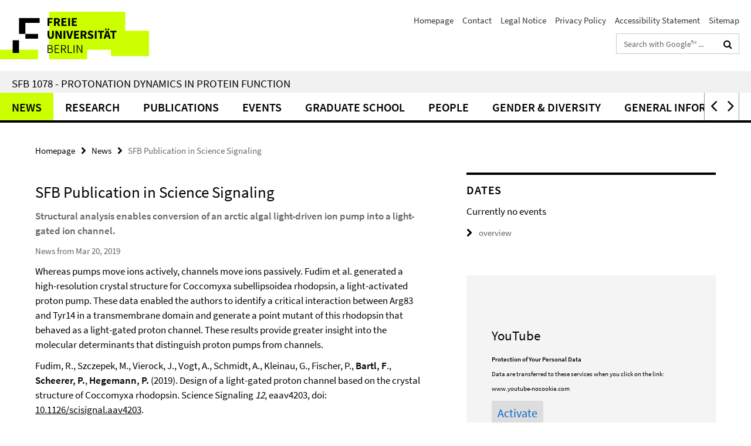

--- FILE ---
content_type: text/html; charset=utf-8
request_url: https://www.sfb1078.de/index.html?comp=navbar&irq=1&pm=0
body_size: 4985
content:
<!-- BEGIN Fragment default/26011920/navbar-wrapper/18964840/1748938702/?113901:1800 -->
<!-- BEGIN Fragment default/26011920/navbar/e01726376e974f62639a92b4aa859d478eb93da4/?103707:86400 -->
<nav class="main-nav-container no-print nocontent" style="display: none;"><div class="container main-nav-container-inner"><div class="main-nav-scroll-buttons" style="display:none"><div id="main-nav-btn-scroll-left" role="button"><div class="fa fa-angle-left"></div></div><div id="main-nav-btn-scroll-right" role="button"><div class="fa fa-angle-right"></div></div></div><div class="main-nav-toggle"><span class="main-nav-toggle-text">Menu</span><span class="main-nav-toggle-icon"><span class="line"></span><span class="line"></span><span class="line"></span></span></div><ul class="main-nav level-1" id="fub-main-nav"><li class="main-nav-item level-1" data-index="0" data-menu-item-path="/news" data-menu-shortened="0" id="main-nav-item-news"><a class="main-nav-item-link level-1" href="/news/index.html">News</a></li><li class="main-nav-item level-1 has-children" data-index="1" data-menu-item-path="/research" data-menu-shortened="0" id="main-nav-item-research"><a class="main-nav-item-link level-1" href="/research/index.html">Research</a><div class="icon-has-children"><div class="fa fa-angle-right"></div><div class="fa fa-angle-down"></div><div class="fa fa-angle-up"></div></div><div class="container main-nav-parent level-2" style="display:none"><a class="main-nav-item-link level-1" href="/research/index.html"><span>Overview Research</span></a></div><ul class="main-nav level-2"><li class="main-nav-item level-2 " data-menu-item-path="/research/projects"><a class="main-nav-item-link level-2" href="/research/projects/index.html">List of Projects</a></li><li class="main-nav-item level-2 " data-menu-item-path="/research/Mercator-Ville-Kaila"><a class="main-nav-item-link level-2" href="/research/Mercator-Ville-Kaila/index.html">Mercator Fellow</a></li><li class="main-nav-item level-2 " data-menu-item-path="/research/a1"><a class="main-nav-item-link level-2" href="/research/a1/index.html">Project A1</a></li><li class="main-nav-item level-2 " data-menu-item-path="/research/a2"><a class="main-nav-item-link level-2" href="/research/a2/index.html">Project A2</a></li><li class="main-nav-item level-2 " data-menu-item-path="/research/a4"><a class="main-nav-item-link level-2" href="/research/a4/index.html">Project A4</a></li><li class="main-nav-item level-2 " data-menu-item-path="/research/a5"><a class="main-nav-item-link level-2" href="/research/a5/index.html">Project A5</a></li><li class="main-nav-item level-2 " data-menu-item-path="/research/a6"><a class="main-nav-item-link level-2" href="/research/a6/index.html">Project A6</a></li><li class="main-nav-item level-2 " data-menu-item-path="/research/b1"><a class="main-nav-item-link level-2" href="/research/b1/index.html">Project B1</a></li><li class="main-nav-item level-2 " data-menu-item-path="/research/b2"><a class="main-nav-item-link level-2" href="/research/b2/index.html">Project B2</a></li><li class="main-nav-item level-2 " data-menu-item-path="/research/b3"><a class="main-nav-item-link level-2" href="/research/b3/index.html">Project B3</a></li><li class="main-nav-item level-2 " data-menu-item-path="/research/b4"><a class="main-nav-item-link level-2" href="/research/b4/index.html">Project B4</a></li><li class="main-nav-item level-2 " data-menu-item-path="/research/b5"><a class="main-nav-item-link level-2" href="/research/b5/index.html">Project B5</a></li><li class="main-nav-item level-2 " data-menu-item-path="/research/b6"><a class="main-nav-item-link level-2" href="/research/b6/index.html">Project B6</a></li><li class="main-nav-item level-2 " data-menu-item-path="/research/b7"><a class="main-nav-item-link level-2" href="/research/b7/index.html">Project B7</a></li><li class="main-nav-item level-2 " data-menu-item-path="/research/b9"><a class="main-nav-item-link level-2" href="/research/b9/index.html">Project B9</a></li><li class="main-nav-item level-2 " data-menu-item-path="/research/b10"><a class="main-nav-item-link level-2" href="/research/b10/index.html">Project B10</a></li><li class="main-nav-item level-2 " data-menu-item-path="/research/c1"><a class="main-nav-item-link level-2" href="/research/c1/index.html">Project C1</a></li><li class="main-nav-item level-2 " data-menu-item-path="/research/c2"><a class="main-nav-item-link level-2" href="/research/c2/index.html">Project C2</a></li><li class="main-nav-item level-2 " data-menu-item-path="/research/c6"><a class="main-nav-item-link level-2" href="/research/c6/index.html">Project C6</a></li><li class="main-nav-item level-2 " data-menu-item-path="/research/c7"><a class="main-nav-item-link level-2" href="/research/c7/index.html">Project C7</a></li><li class="main-nav-item level-2 " data-menu-item-path="/research/c8"><a class="main-nav-item-link level-2" href="/research/c8/index.html">Project C8</a></li></ul></li><li class="main-nav-item level-1 has-children" data-index="2" data-menu-item-path="/publ" data-menu-shortened="0" id="main-nav-item-publ"><a class="main-nav-item-link level-1" href="/publ/index.html">Publications</a><div class="icon-has-children"><div class="fa fa-angle-right"></div><div class="fa fa-angle-down"></div><div class="fa fa-angle-up"></div></div><div class="container main-nav-parent level-2" style="display:none"><a class="main-nav-item-link level-1" href="/publ/index.html"><span>Overview Publications</span></a></div><ul class="main-nav level-2"><li class="main-nav-item level-2 " data-menu-item-path="/publ/2024publ"><a class="main-nav-item-link level-2" href="/publ/2024publ/index.html">2024</a></li><li class="main-nav-item level-2 " data-menu-item-path="/publ/2023publ"><a class="main-nav-item-link level-2" href="/publ/2023publ/index.html">2023</a></li><li class="main-nav-item level-2 " data-menu-item-path="/publ/2022publ"><a class="main-nav-item-link level-2" href="/publ/2022publ/index.html">2022</a></li><li class="main-nav-item level-2 " data-menu-item-path="/publ/2021publ"><a class="main-nav-item-link level-2" href="/publ/2021publ/index.html">2021</a></li><li class="main-nav-item level-2 " data-menu-item-path="/publ/2020publ"><a class="main-nav-item-link level-2" href="/publ/2020publ/index.html">2020</a></li><li class="main-nav-item level-2 " data-menu-item-path="/publ/2019publ"><a class="main-nav-item-link level-2" href="/publ/2019publ/index.html">2019</a></li><li class="main-nav-item level-2 " data-menu-item-path="/publ/2018publ"><a class="main-nav-item-link level-2" href="/publ/2018publ/index.html">2018</a></li><li class="main-nav-item level-2 " data-menu-item-path="/publ/2017publ"><a class="main-nav-item-link level-2" href="/publ/2017publ/index.html">2017</a></li><li class="main-nav-item level-2 " data-menu-item-path="/publ/2016publ"><a class="main-nav-item-link level-2" href="/publ/2016publ/index.html">2016</a></li><li class="main-nav-item level-2 " data-menu-item-path="/publ/2015publ"><a class="main-nav-item-link level-2" href="/publ/2015publ/index.html">2015</a></li><li class="main-nav-item level-2 " data-menu-item-path="/publ/2014publ"><a class="main-nav-item-link level-2" href="/publ/2014publ/index.html">2014</a></li><li class="main-nav-item level-2 " data-menu-item-path="/publ/2013publ"><a class="main-nav-item-link level-2" href="/publ/2013publ/index.html">2013</a></li></ul></li><li class="main-nav-item level-1 has-children" data-index="3" data-menu-item-path="/events" data-menu-shortened="0" id="main-nav-item-events"><a class="main-nav-item-link level-1" href="/events/index.html">Events</a><div class="icon-has-children"><div class="fa fa-angle-right"></div><div class="fa fa-angle-down"></div><div class="fa fa-angle-up"></div></div><div class="container main-nav-parent level-2" style="display:none"><a class="main-nav-item-link level-1" href="/events/index.html"><span>Overview Events</span></a></div><ul class="main-nav level-2"><li class="main-nav-item level-2 has-children" data-menu-item-path="/events/Colloquia"><a class="main-nav-item-link level-2" href="/events/Colloquia/index.html">Colloquia</a><div class="icon-has-children"><div class="fa fa-angle-right"></div><div class="fa fa-angle-down"></div><div class="fa fa-angle-up"></div></div><ul class="main-nav level-3"><li class="main-nav-item level-3 " data-menu-item-path="/events/Colloquia/2024ss"><a class="main-nav-item-link level-3" href="/events/Colloquia/2024ss/index.html">Summer Semester 2024</a></li><li class="main-nav-item level-3 " data-menu-item-path="/events/Colloquia/2023ws"><a class="main-nav-item-link level-3" href="/events/Colloquia/2023ws/index.html">Winter Semester 2023/24</a></li><li class="main-nav-item level-3 " data-menu-item-path="/events/Colloquia/2024ws"><a class="main-nav-item-link level-3" href="/events/Colloquia/2024ws/index.html">Winter Semester 2024</a></li><li class="main-nav-item level-3 " data-menu-item-path="/events/Colloquia/2023ss"><a class="main-nav-item-link level-3" href="/events/Colloquia/2023ss/index.html">Summer Semester 2023</a></li><li class="main-nav-item level-3 " data-menu-item-path="/events/Colloquia/2022ws"><a class="main-nav-item-link level-3" href="/events/Colloquia/2022ws/index.html">Winter Semester 2022/23</a></li><li class="main-nav-item level-3 " data-menu-item-path="/events/Colloquia/2022ss"><a class="main-nav-item-link level-3" href="/events/Colloquia/2022ss/index.html">Summer Semester 2022</a></li><li class="main-nav-item level-3 " data-menu-item-path="/events/Colloquia/all_colloquia"><a class="main-nav-item-link level-3" href="/events/Colloquia/all_colloquia/index.html">Full list of seminars and colloquia since 2012</a></li><li class="main-nav-item level-3 " data-menu-item-path="/events/Colloquia/2021ws"><a class="main-nav-item-link level-3" href="/events/Colloquia/2021ws/index.html">Winter Semester 2021/22</a></li><li class="main-nav-item level-3 " data-menu-item-path="/events/Colloquia/2021ss"><a class="main-nav-item-link level-3" href="/events/Colloquia/2021ss/index.html">Summer Semester 2021</a></li><li class="main-nav-item level-3 " data-menu-item-path="/events/Colloquia/2020ws1"><a class="main-nav-item-link level-3" href="/events/Colloquia/2020ws1/index.html">Winter Semester 2020/21</a></li><li class="main-nav-item level-3 " data-menu-item-path="/events/Colloquia/2019ws"><a class="main-nav-item-link level-3" href="/events/Colloquia/2019ws/index.html">Winter Semester 2019/20</a></li><li class="main-nav-item level-3 " data-menu-item-path="/events/Colloquia/2019ss"><a class="main-nav-item-link level-3" href="/events/Colloquia/2019ss/index.html">Summer Semester 2019</a></li><li class="main-nav-item level-3 " data-menu-item-path="/events/Colloquia/2018ws"><a class="main-nav-item-link level-3" href="/events/Colloquia/2018ws/index.html">Winter Semester 2018/19</a></li><li class="main-nav-item level-3 " data-menu-item-path="/events/Colloquia/2018ss"><a class="main-nav-item-link level-3" href="/events/Colloquia/2018ss/index.html">Summer Semester 2018</a></li><li class="main-nav-item level-3 " data-menu-item-path="/events/Colloquia/2017ws"><a class="main-nav-item-link level-3" href="/events/Colloquia/2017ws/index.html">Winter Semester 2017/18</a></li><li class="main-nav-item level-3 " data-menu-item-path="/events/Colloquia/2017ss"><a class="main-nav-item-link level-3" href="/events/Colloquia/2017ss/index.html">Summer Semester 2017</a></li><li class="main-nav-item level-3 " data-menu-item-path="/events/Colloquia/2016ws"><a class="main-nav-item-link level-3" href="/events/Colloquia/2016ws/index.html">Winter Semester 2016/17</a></li><li class="main-nav-item level-3 " data-menu-item-path="/events/Colloquia/2016ss"><a class="main-nav-item-link level-3" href="/events/Colloquia/2016ss/index.html">Summer Semester 2016</a></li><li class="main-nav-item level-3 " data-menu-item-path="/events/Colloquia/2015ws"><a class="main-nav-item-link level-3" href="/events/Colloquia/2015ws/index.html">Winter Semester 2015/16</a></li><li class="main-nav-item level-3 " data-menu-item-path="/events/Colloquia/2015ss"><a class="main-nav-item-link level-3" href="/events/Colloquia/2015ss/index.html">Summer Semester 2015</a></li><li class="main-nav-item level-3 " data-menu-item-path="/events/Colloquia/2014ws"><a class="main-nav-item-link level-3" href="/events/Colloquia/2014ws/index.html">Winter Semester 2014/15</a></li><li class="main-nav-item level-3 " data-menu-item-path="/events/Colloquia/2014ss"><a class="main-nav-item-link level-3" href="/events/Colloquia/2014ss/index.html">Summer Semester 2014</a></li><li class="main-nav-item level-3 " data-menu-item-path="/events/Colloquia/2013ws"><a class="main-nav-item-link level-3" href="/events/Colloquia/2013ws/index.html">Winter Semester 2013/14</a></li><li class="main-nav-item level-3 " data-menu-item-path="/events/Colloquia/2013ss"><a class="main-nav-item-link level-3" href="/events/Colloquia/2013ss/index.html">Summer Semester 2013</a></li><li class="main-nav-item level-3 " data-menu-item-path="/events/Colloquia/2012ws"><a class="main-nav-item-link level-3" href="/events/Colloquia/2012ws/index.html">Winter Semester 2012/13</a></li></ul></li><li class="main-nav-item level-2 has-children" data-menu-item-path="/events/Retreats"><a class="main-nav-item-link level-2" href="/events/Retreats/index.html">Retreats</a><div class="icon-has-children"><div class="fa fa-angle-right"></div><div class="fa fa-angle-down"></div><div class="fa fa-angle-up"></div></div><ul class="main-nav level-3"><li class="main-nav-item level-3 " data-menu-item-path="/events/Retreats/2023retreat"><a class="main-nav-item-link level-3" href="/events/Retreats/2023retreat/index.html">Retreat 2023</a></li><li class="main-nav-item level-3 " data-menu-item-path="/events/Retreats/2022retreat"><a class="main-nav-item-link level-3" href="/events/Retreats/2022retreat/index.html">Retreat 2022</a></li><li class="main-nav-item level-3 " data-menu-item-path="/events/Retreats/2019retreat"><a class="main-nav-item-link level-3" href="/events/Retreats/2019retreat/index.html">Retreat 2019</a></li><li class="main-nav-item level-3 " data-menu-item-path="/events/Retreats/2018retreat"><a class="main-nav-item-link level-3" href="/events/Retreats/2018retreat/index.html">Retreat 2018</a></li><li class="main-nav-item level-3 " data-menu-item-path="/events/Retreats/2017retreat"><a class="main-nav-item-link level-3" href="/events/Retreats/2017retreat/index.html">Retreat 2017</a></li><li class="main-nav-item level-3 " data-menu-item-path="/events/Retreats/2015retreat"><a class="main-nav-item-link level-3" href="/events/Retreats/2015retreat/index.html">Retreat 2015</a></li><li class="main-nav-item level-3 " data-menu-item-path="/events/Retreats/2014retreat"><a class="main-nav-item-link level-3" href="/events/Retreats/2014retreat/index.html">Retreat 2014</a></li><li class="main-nav-item level-3 " data-menu-item-path="/events/Retreats/2013retreat"><a class="main-nav-item-link level-3" href="/events/Retreats/2013retreat/index.html">Retreat 2013</a></li></ul></li><li class="main-nav-item level-2 has-children" data-menu-item-path="/events/Workshops"><a class="main-nav-item-link level-2" href="/events/Workshops/index.html">Workshops</a><div class="icon-has-children"><div class="fa fa-angle-right"></div><div class="fa fa-angle-down"></div><div class="fa fa-angle-up"></div></div><ul class="main-nav level-3"><li class="main-nav-item level-3 " data-menu-item-path="/events/Workshops/2023Phytochrome"><a class="main-nav-item-link level-3" href="/events/Workshops/2023Phytochrome/index.html">International Phytochrome Workshop 2023</a></li><li class="main-nav-item level-3 " data-menu-item-path="/events/Workshops/2019Cecam"><a class="main-nav-item-link level-3" href="/events/Workshops/2019Cecam/index.html">CECAM Workshop</a></li><li class="main-nav-item level-3 " data-menu-item-path="/events/Workshops/2019Ionchannels"><a class="main-nav-item-link level-3" href="/events/Workshops/2019Ionchannels/index.html">Ion Transporters &amp; Channels Workshop 2019</a></li><li class="main-nav-item level-3 " data-menu-item-path="/events/Workshops/2018Phytochrome"><a class="main-nav-item-link level-3" href="/events/Workshops/2018Phytochrome/index.html">Phytochrome Workshop 2018</a></li><li class="main-nav-item level-3 " data-menu-item-path="/events/Workshops/2015symposium1"><a class="main-nav-item-link level-3" href="/events/Workshops/2015symposium1/index.html">Symposium 2015</a></li></ul></li><li class="main-nav-item level-2 has-children" data-menu-item-path="/events/Public-Outreach"><a class="main-nav-item-link level-2" href="/events/Public-Outreach/index.html">Public Outreach</a><div class="icon-has-children"><div class="fa fa-angle-right"></div><div class="fa fa-angle-down"></div><div class="fa fa-angle-up"></div></div><ul class="main-nav level-3"><li class="main-nav-item level-3 " data-menu-item-path="/events/Public-Outreach/Berlin-Science-Week-2022"><a class="main-nav-item-link level-3" href="/events/Public-Outreach/Berlin-Science-Week-2022/index.html">Berlin Science Week 2022</a></li><li class="main-nav-item level-3 " data-menu-item-path="/events/Public-Outreach/2021-Berlin-Science-Week"><a class="main-nav-item-link level-3" href="/events/Public-Outreach/2021-Berlin-Science-Week/index.html">Berlin Science Week 2021</a></li><li class="main-nav-item level-3 " data-menu-item-path="/events/Public-Outreach/Max-Planck-Forum-2019"><a class="main-nav-item-link level-3" href="/events/Public-Outreach/Max-Planck-Forum-2019/index.html">Max Planck Forum 2019</a></li><li class="main-nav-item level-3 " data-menu-item-path="/events/Public-Outreach/Festival-of-Lights-2018"><a class="main-nav-item-link level-3" href="/events/Public-Outreach/Festival-of-Lights-2018/index.html">Festival of Lights 2018</a></li></ul></li></ul></li><li class="main-nav-item level-1 has-children" data-index="4" data-menu-item-path="/igk2" data-menu-shortened="0" id="main-nav-item-igk2"><a class="main-nav-item-link level-1" href="/igk2/index.html">Graduate School</a><div class="icon-has-children"><div class="fa fa-angle-right"></div><div class="fa fa-angle-down"></div><div class="fa fa-angle-up"></div></div><div class="container main-nav-parent level-2" style="display:none"><a class="main-nav-item-link level-1" href="/igk2/index.html"><span>Overview Graduate School</span></a></div><ul class="main-nav level-2"><li class="main-nav-item level-2 " data-menu-item-path="/igk2/program"><a class="main-nav-item-link level-2" href="/igk2/program/index.html">General Program</a></li><li class="main-nav-item level-2 has-children" data-menu-item-path="/igk2/members"><a class="main-nav-item-link level-2" href="/igk2/members/index.html">IGK Members</a><div class="icon-has-children"><div class="fa fa-angle-right"></div><div class="fa fa-angle-down"></div><div class="fa fa-angle-up"></div></div><ul class="main-nav level-3"><li class="main-nav-item level-3 " data-menu-item-path="/igk2/members/baserga"><a class="main-nav-item-link level-3" href="/igk2/members/baserga/index.html">Federico Baserga</a></li><li class="main-nav-item level-3 " data-menu-item-path="/igk2/members/Liu"><a class="main-nav-item-link level-3" href="/igk2/members/Liu/index.html">Haoran Liu</a></li><li class="main-nav-item level-3 " data-menu-item-path="/igk2/members/Balke"><a class="main-nav-item-link level-3" href="/igk2/members/Balke/index.html">Jens Balke</a></li><li class="main-nav-item level-3 " data-menu-item-path="/igk2/members/Jones"><a class="main-nav-item-link level-3" href="/igk2/members/Jones/index.html">Jesse Jones</a></li><li class="main-nav-item level-3 " data-menu-item-path="/igk2/members/Chen"><a class="main-nav-item-link level-3" href="/igk2/members/Chen/index.html">Jheng-Liang</a></li><li class="main-nav-item level-3 " data-menu-item-path="/igk2/members/Guan"><a class="main-nav-item-link level-3" href="/igk2/members/Guan/index.html">Kaoling Guan</a></li><li class="main-nav-item level-3 " data-menu-item-path="/igk2/members/Gerland"><a class="main-nav-item-link level-3" href="/igk2/members/Gerland/index.html">Lisa Gerland</a></li><li class="main-nav-item level-3 " data-menu-item-path="/igk2/members/schubert"><a class="main-nav-item-link level-3" href="/igk2/members/schubert/index.html">Luiz Schubert</a></li><li class="main-nav-item level-3 " data-menu-item-path="/igk2/members/Ebrahim"><a class="main-nav-item-link level-3" href="/igk2/members/Ebrahim/index.html">Manal Ebrahim</a></li><li class="main-nav-item level-3 " data-menu-item-path="/igk2/members/La-Greca"><a class="main-nav-item-link level-3" href="/igk2/members/La-Greca/index.html">Mariafrancesca</a></li><li class="main-nav-item level-3 " data-menu-item-path="/igk2/members/Goebel"><a class="main-nav-item-link level-3" href="/igk2/members/Goebel/index.html">Markus Göbel</a></li><li class="main-nav-item level-3 " data-menu-item-path="/igk2/members/Oliver"><a class="main-nav-item-link level-3" href="/igk2/members/Oliver/index.html">Nickolas Oliver</a></li><li class="main-nav-item level-3 " data-menu-item-path="/igk2/members/Tui"><a class="main-nav-item-link level-3" href="/igk2/members/Tui/index.html">Oanh Tu Hoang</a></li><li class="main-nav-item level-3 " data-menu-item-path="/igk2/members/Filiba"><a class="main-nav-item-link level-3" href="/igk2/members/Filiba/index.html">Ofer Filiba</a></li><li class="main-nav-item level-3 " data-menu-item-path="/igk2/members/Hart"><a class="main-nav-item-link level-3" href="/igk2/members/Hart/index.html">Olli Hart</a></li><li class="main-nav-item level-3 " data-menu-item-path="/igk2/members/Greife"><a class="main-nav-item-link level-3" href="/igk2/members/Greife/index.html">Paul Greife</a></li><li class="main-nav-item level-3 " data-menu-item-path="/igk2/members/langner"><a class="main-nav-item-link level-3" href="/igk2/members/langner/index.html">Pit Langner</a></li><li class="main-nav-item level-3 " data-menu-item-path="/igk2/members/Paschke"><a class="main-nav-item-link level-3" href="/igk2/members/Paschke/index.html">Ronja Paschke</a></li><li class="main-nav-item level-3 " data-menu-item-path="/igk2/members/Maeusle"><a class="main-nav-item-link level-3" href="/igk2/members/Maeusle/index.html">Sarah Mäusle</a></li><li class="main-nav-item level-3 " data-menu-item-path="/igk2/members/Mohr"><a class="main-nav-item-link level-3" href="/igk2/members/Mohr/index.html">Swantje Mohr</a></li><li class="main-nav-item level-3 " data-menu-item-path="/igk2/members/Loyo-Cruz"><a class="main-nav-item-link level-3" href="/igk2/members/Loyo-Cruz/index.html">Victor Manuel Loyo Cruz</a></li><li class="main-nav-item level-3 has-children" data-menu-item-path="/igk2/members/Former-members"><a class="main-nav-item-link level-3" href="/igk2/members/Former-members/index.html">Alumni</a><div class="icon-has-children"><div class="fa fa-angle-right"></div><div class="fa fa-angle-down"></div><div class="fa fa-angle-up"></div></div><ul class="main-nav level-4"><li class="main-nav-item level-4 " data-menu-item-path="/igk2/members/Former-members/Assuncao"><a class="main-nav-item-link level-4" href="/igk2/members/Former-members/Assuncao/index.html">Ricardo Assunção</a></li><li class="main-nav-item level-4 " data-menu-item-path="/igk2/members/Former-members/Battocchio"><a class="main-nav-item-link level-4" href="/igk2/members/Former-members/Battocchio/index.html">Battocchio Giovanni</a></li><li class="main-nav-item level-4 " data-menu-item-path="/igk2/members/Former-members/Bruenig"><a class="main-nav-item-link level-4" href="/igk2/members/Former-members/Bruenig/index.html">Florian Brünig</a></li><li class="main-nav-item level-4 " data-menu-item-path="/igk2/members/Former-members/Buhrke"><a class="main-nav-item-link level-4" href="/igk2/members/Former-members/Buhrke/index.html">David Buhrke</a></li><li class="main-nav-item level-4 " data-menu-item-path="/igk2/members/Former-members/Buzar"><a class="main-nav-item-link level-4" href="/igk2/members/Former-members/Buzar/index.html">Krzysztof Buzar</a></li><li class="main-nav-item level-4 " data-menu-item-path="/igk2/members/Former-members/Celebi"><a class="main-nav-item-link level-4" href="/igk2/members/Former-members/Celebi/index.html">Metehan Çelebi</a></li><li class="main-nav-item level-4 " data-menu-item-path="/igk2/members/Former-members/Wolf"><a class="main-nav-item-link level-4" href="/igk2/members/Former-members/Wolf/index.html">Alexander Wolf</a></li><li class="main-nav-item level-4 " data-menu-item-path="/igk2/members/Former-members/Kraskov"><a class="main-nav-item-link level-4" href="/igk2/members/Former-members/Kraskov/index.html">Anastasia Kraskov</a></li><li class="main-nav-item level-4 " data-menu-item-path="/igk2/members/Former-members/Nguyen"><a class="main-nav-item-link level-4" href="/igk2/members/Former-members/Nguyen/index.html">Anh Duc Nguyen</a></li><li class="main-nav-item level-4 " data-menu-item-path="/igk2/members/Former-members/ehrenberg"><a class="main-nav-item-link level-4" href="/igk2/members/Former-members/ehrenberg/index.html">David Ehrenberg</a></li><li class="main-nav-item level-4 " data-menu-item-path="/igk2/members/Former-members/Kruse"><a class="main-nav-item-link level-4" href="/igk2/members/Former-members/Kruse/index.html">Fabian Kruse</a></li><li class="main-nav-item level-4 " data-menu-item-path="/igk2/members/Former-members/sellnau"><a class="main-nav-item-link level-4" href="/igk2/members/Former-members/sellnau/index.html">Franziska Pranga-Sellnau</a></li><li class="main-nav-item level-4 " data-menu-item-path="/igk2/members/Former-members/Gottwald"><a class="main-nav-item-link level-4" href="/igk2/members/Former-members/Gottwald/index.html">Jacqueline Gottwald</a></li><li class="main-nav-item level-4 " data-menu-item-path="/igk2/members/Former-members/Kaufmann"><a class="main-nav-item-link level-4" href="/igk2/members/Former-members/Kaufmann/index.html">Joel Kaufmann</a></li><li class="main-nav-item level-4 " data-menu-item-path="/igk2/members/Former-members/Oppermann"><a class="main-nav-item-link level-4" href="/igk2/members/Former-members/Oppermann/index.html">Johannes Oppermann</a></li><li class="main-nav-item level-4 " data-menu-item-path="/igk2/members/Former-members/von-Sass"><a class="main-nav-item-link level-4" href="/igk2/members/Former-members/von-Sass/index.html">Johannes von Saß</a></li><li class="main-nav-item level-4 " data-menu-item-path="/igk2/members/Former-members/Christer"><a class="main-nav-item-link level-4" href="/igk2/members/Former-members/Christer/index.html">Kalman Christer</a></li><li class="main-nav-item level-4 " data-menu-item-path="/igk2/members/Former-members/LeCong"><a class="main-nav-item-link level-4" href="/igk2/members/Former-members/LeCong/index.html">Karoline-Luisa Lê Công</a></li><li class="main-nav-item level-4 " data-menu-item-path="/igk2/members/Former-members/Sauthof"><a class="main-nav-item-link level-4" href="/igk2/members/Former-members/Sauthof/index.html">Luisa Sauthof</a></li><li class="main-nav-item level-4 " data-menu-item-path="/igk2/members/Former-members/Hebalad"><a class="main-nav-item-link level-4" href="/igk2/members/Former-members/Hebalad/index.html">Mahdi Bagherpoor Hebalad</a></li><li class="main-nav-item level-4 " data-menu-item-path="/igk2/members/Former-members/Reidelbach"><a class="main-nav-item-link level-4" href="/igk2/members/Former-members/Reidelbach/index.html">Marco Reidelbach</a></li><li class="main-nav-item level-4 " data-menu-item-path="/igk2/members/Former-members/Walter"><a class="main-nav-item-link level-4" href="/igk2/members/Former-members/Walter/index.html">Maria Walter</a></li><li class="main-nav-item level-4 " data-menu-item-path="/igk2/members/Former-members/Sadeghi"><a class="main-nav-item-link level-4" href="/igk2/members/Former-members/Sadeghi/index.html">Maryam Sadeghi</a></li><li class="main-nav-item level-4 " data-menu-item-path="/igk2/members/Former-members/Lazaratos"><a class="main-nav-item-link level-4" href="/igk2/members/Former-members/Lazaratos/index.html">Michail Lazaratos</a></li><li class="main-nav-item level-4 " data-menu-item-path="/igk2/members/Former-members/Gorriz"><a class="main-nav-item-link level-4" href="/igk2/members/Former-members/Gorriz/index.html">Rene Gorriz</a></li><li class="main-nav-item level-4 " data-menu-item-path="/igk2/members/Former-members/Gonzalez-Medina"><a class="main-nav-item-link level-4" href="/igk2/members/Former-members/Gonzalez-Medina/index.html">Ronald Gonzalez Medina</a></li><li class="main-nav-item level-4 " data-menu-item-path="/igk2/members/Former-members/Volkenandt"><a class="main-nav-item-link level-4" href="/igk2/members/Former-members/Volkenandt/index.html">Senta Volkenandt</a></li><li class="main-nav-item level-4 " data-menu-item-path="/igk2/members/Former-members/Schrottke"><a class="main-nav-item-link level-4" href="/igk2/members/Former-members/Schrottke/index.html">Stefanie Schrottke</a></li><li class="main-nav-item level-4 " data-menu-item-path="/igk2/members/Former-members/Rana"><a class="main-nav-item-link level-4" href="/igk2/members/Former-members/Rana/index.html">Rana Hussein Ali</a></li></ul></li></ul></li><li class="main-nav-item level-2 has-children" data-menu-item-path="/igk2/people"><a class="main-nav-item-link level-2" href="/igk2/people/index.html">Organizers</a><div class="icon-has-children"><div class="fa fa-angle-right"></div><div class="fa fa-angle-down"></div><div class="fa fa-angle-up"></div></div><ul class="main-nav level-3"><li class="main-nav-item level-3 has-children" data-menu-item-path="/igk2/people/gendercoordinator"><a class="main-nav-item-link level-3" href="/igk2/people/gendercoordinator/index.html">IGK Gender &amp; Diversity consultant</a><div class="icon-has-children"><div class="fa fa-angle-right"></div><div class="fa fa-angle-down"></div><div class="fa fa-angle-up"></div></div><ul class="main-nav level-4"><li class="main-nav-item level-4 " data-menu-item-path="/igk2/people/gendercoordinator/Huch"><a class="main-nav-item-link level-4" href="/igk2/people/gendercoordinator/Huch/index.html">Huch, Sarah</a></li></ul></li><li class="main-nav-item level-3 has-children" data-menu-item-path="/igk2/people/ombudsperson"><a class="main-nav-item-link level-3" href="/igk2/people/ombudsperson/index.html">IGK Ombudsperson</a><div class="icon-has-children"><div class="fa fa-angle-right"></div><div class="fa fa-angle-down"></div><div class="fa fa-angle-up"></div></div><ul class="main-nav level-4"><li class="main-nav-item level-4 " data-menu-item-path="/igk2/people/ombudsperson/Kozuch"><a class="main-nav-item-link level-4" href="/igk2/people/ombudsperson/Kozuch/index.html">Kozuch, Jacek</a></li></ul></li></ul></li><li class="main-nav-item level-2 has-children" data-menu-item-path="/igk2/schedule"><a class="main-nav-item-link level-2" href="/igk2/schedule/index.html">IGK Schedule</a><div class="icon-has-children"><div class="fa fa-angle-right"></div><div class="fa fa-angle-down"></div><div class="fa fa-angle-up"></div></div><ul class="main-nav level-3"><li class="main-nav-item level-3 " data-menu-item-path="/igk2/schedule/IGK_retreat_2022_fotopage"><a class="main-nav-item-link level-3" href="/igk2/schedule/IGK_retreat_2022_fotopage/index.html">IGK retreat 2022</a></li><li class="main-nav-item level-3 " data-menu-item-path="/igk2/schedule/IGK_workshop"><a class="main-nav-item-link level-3" href="/igk2/schedule/IGK_workshop/index.html">IGK workshop</a></li><li class="main-nav-item level-3 " data-menu-item-path="/igk2/schedule/IGK_retreat_2019"><a class="main-nav-item-link level-3" href="/igk2/schedule/IGK_retreat_2019/index.html">Impressions IGK retreat, Hamburg, September 2019</a></li></ul></li><li class="main-nav-item level-2 has-children" data-menu-item-path="/igk2/Scientific-outreach"><a class="main-nav-item-link level-2" href="/igk2/Scientific-outreach/index.html">Scientific Outreach</a><div class="icon-has-children"><div class="fa fa-angle-right"></div><div class="fa fa-angle-down"></div><div class="fa fa-angle-up"></div></div><ul class="main-nav level-3"><li class="main-nav-item level-3 " data-menu-item-path="/igk2/Scientific-outreach/DGfB_2022"><a class="main-nav-item-link level-3" href="/igk2/Scientific-outreach/DGfB_2022/index.html">IGK at German Biophysical Society Meeting 2022</a></li><li class="main-nav-item level-3 " data-menu-item-path="/igk2/Scientific-outreach/SSRL_LCLS-Users-Meeting-2020"><a class="main-nav-item-link level-3" href="/igk2/Scientific-outreach/SSRL_LCLS-Users-Meeting-2020/index.html">SSRL/LCLS Users Meeting 2020</a></li><li class="main-nav-item level-3 " data-menu-item-path="/igk2/Scientific-outreach/DGfB_2018"><a class="main-nav-item-link level-3" href="/igk2/Scientific-outreach/DGfB_2018/index.html">IGK at German Biophysical Society Meeting 2018</a></li><li class="main-nav-item level-3 " data-menu-item-path="/igk2/Scientific-outreach/DGfB_2014"><a class="main-nav-item-link level-3" href="/igk2/Scientific-outreach/DGfB_2014/index.html">IGK at German Biophysical Society Meeting 2014</a></li></ul></li><li class="main-nav-item level-2 " data-menu-item-path="/igk2/outreach2"><a class="main-nav-item-link level-2" href="/igk2/outreach2/index.html">Public Outreach</a></li><li class="main-nav-item level-2 has-children" data-menu-item-path="/igk2/Courses"><a class="main-nav-item-link level-2" href="/igk2/Courses/index.html">Courses offered for IGK members</a><div class="icon-has-children"><div class="fa fa-angle-right"></div><div class="fa fa-angle-down"></div><div class="fa fa-angle-up"></div></div><ul class="main-nav level-3"><li class="main-nav-item level-3 " data-menu-item-path="/igk2/Courses/Courses"><a class="main-nav-item-link level-3" href="/igk2/Courses/Courses/index.html">Previous courses offered for PhD students</a></li></ul></li></ul></li><li class="main-nav-item level-1 has-children" data-index="5" data-menu-item-path="/people" data-menu-shortened="0" id="main-nav-item-people"><a class="main-nav-item-link level-1" href="/people/index.html">People</a><div class="icon-has-children"><div class="fa fa-angle-right"></div><div class="fa fa-angle-down"></div><div class="fa fa-angle-up"></div></div><div class="container main-nav-parent level-2" style="display:none"><a class="main-nav-item-link level-1" href="/people/index.html"><span>Overview People</span></a></div><ul class="main-nav level-2"><li class="main-nav-item level-2 has-children" data-menu-item-path="/people/PIs"><a class="main-nav-item-link level-2" href="/people/PIs/index.html">PIs</a><div class="icon-has-children"><div class="fa fa-angle-right"></div><div class="fa fa-angle-down"></div><div class="fa fa-angle-up"></div></div><ul class="main-nav level-3"><li class="main-nav-item level-3 " data-menu-item-path="/people/PIs/alexiev"><a class="main-nav-item-link level-3" href="/people/PIs/alexiev/index.html">Alexiev, Ulrike</a></li><li class="main-nav-item level-3 " data-menu-item-path="/people/PIs/bartl"><a class="main-nav-item-link level-3" href="/people/PIs/bartl/index.html">Bartl, Franz</a></li><li class="main-nav-item level-3 " data-menu-item-path="/people/PIs/block"><a class="main-nav-item-link level-3" href="/people/PIs/block/index.html">Block, Stephan</a></li><li class="main-nav-item level-3 " data-menu-item-path="/people/PIs/clementi"><a class="main-nav-item-link level-3" href="/people/PIs/clementi/index.html">Clemeni, Cecilia</a></li><li class="main-nav-item level-3 " data-menu-item-path="/people/PIs/dau"><a class="main-nav-item-link level-3" href="/people/PIs/dau/index.html">Dau, Holger</a></li><li class="main-nav-item level-3 " data-menu-item-path="/people/PIs/dobbek"><a class="main-nav-item-link level-3" href="/people/PIs/dobbek/index.html">Dobbek, Holger</a></li><li class="main-nav-item level-3 " data-menu-item-path="/people/PIs/sun"><a class="main-nav-item-link level-3" href="/people/PIs/sun/index.html">Han, Sun</a></li><li class="main-nav-item level-3 " data-menu-item-path="/people/PIs/heberle"><a class="main-nav-item-link level-3" href="/people/PIs/heberle/index.html">Heberle, Joachim</a></li><li class="main-nav-item level-3 " data-menu-item-path="/people/PIs/hegemann"><a class="main-nav-item-link level-3" href="/people/PIs/hegemann/index.html">Hegemann, Peter</a></li><li class="main-nav-item level-3 " data-menu-item-path="/people/PIs/heyne"><a class="main-nav-item-link level-3" href="/people/PIs/heyne/index.html">Heyne, Karsten</a></li><li class="main-nav-item level-3 " data-menu-item-path="/people/PIs/hildebrandt"><a class="main-nav-item-link level-3" href="/people/PIs/hildebrandt/index.html">Hildebrandt, Peter</a></li><li class="main-nav-item level-3 " data-menu-item-path="/people/PIs/hughes"><a class="main-nav-item-link level-3" href="/people/PIs/hughes/index.html">Hughes, Jon</a></li><li class="main-nav-item level-3 " data-menu-item-path="/people/PIs/Kozuch"><a class="main-nav-item-link level-3" href="/people/PIs/Kozuch/index.html">Kozuch, Jacek</a></li><li class="main-nav-item level-3 " data-menu-item-path="/people/PIs/lange"><a class="main-nav-item-link level-3" href="/people/PIs/lange/index.html">Lange, Adam</a></li><li class="main-nav-item level-3 " data-menu-item-path="/people/PIs/mroginski"><a class="main-nav-item-link level-3" href="/people/PIs/mroginski/index.html">Mroginski, Maria Andrea</a></li><li class="main-nav-item level-3 " data-menu-item-path="/people/PIs/netz"><a class="main-nav-item-link level-3" href="/people/PIs/netz/index.html">Netz, Roland</a></li><li class="main-nav-item level-3 " data-menu-item-path="/people/PIs/oschkinat"><a class="main-nav-item-link level-3" href="/people/PIs/oschkinat/index.html">Oschkinat, Hartmut</a></li><li class="main-nav-item level-3 " data-menu-item-path="/people/PIs/schapiro"><a class="main-nav-item-link level-3" href="/people/PIs/schapiro/index.html">Schapiro, Igor</a></li><li class="main-nav-item level-3 " data-menu-item-path="/people/PIs/scheerer"><a class="main-nav-item-link level-3" href="/people/PIs/scheerer/index.html">Scheerer, Patrick</a></li><li class="main-nav-item level-3 " data-menu-item-path="/people/PIs/schlesinger"><a class="main-nav-item-link level-3" href="/people/PIs/schlesinger/index.html">Schlesinger, Ramona</a></li><li class="main-nav-item level-3 " data-menu-item-path="/people/PIs/weidinger"><a class="main-nav-item-link level-3" href="/people/PIs/weidinger/index.html">Weidinger, Inez</a></li><li class="main-nav-item level-3 " data-menu-item-path="/people/PIs/zouni"><a class="main-nav-item-link level-3" href="/people/PIs/zouni/index.html">Zouni, Athina</a></li></ul></li><li class="main-nav-item level-2 has-children" data-menu-item-path="/people/speaker"><a class="main-nav-item-link level-2" href="/people/speaker/index.html">Spokesperson</a><div class="icon-has-children"><div class="fa fa-angle-right"></div><div class="fa fa-angle-down"></div><div class="fa fa-angle-up"></div></div><ul class="main-nav level-3"><li class="main-nav-item level-3 " data-menu-item-path="/people/speaker/heberle"><a class="main-nav-item-link level-3" href="/people/speaker/heberle/index.html">Heberle, Joachim</a></li><li class="main-nav-item level-3 " data-menu-item-path="/people/speaker/dau"><a class="main-nav-item-link level-3" href="/people/speaker/dau/index.html">Dau, Holger</a></li><li class="main-nav-item level-3 " data-menu-item-path="/people/speaker/mroginski"><a class="main-nav-item-link level-3" href="/people/speaker/mroginski/index.html">Mroginski, Maria Andrea</a></li></ul></li><li class="main-nav-item level-2 " data-menu-item-path="/people/committee"><a class="main-nav-item-link level-2" href="/people/committee/index.html">Program Committee</a></li><li class="main-nav-item level-2 has-children" data-menu-item-path="/people/office"><a class="main-nav-item-link level-2" href="/people/office/index.html">SFB Office</a><div class="icon-has-children"><div class="fa fa-angle-right"></div><div class="fa fa-angle-down"></div><div class="fa fa-angle-up"></div></div><ul class="main-nav level-3"><li class="main-nav-item level-3 " data-menu-item-path="/people/office/heberle"><a class="main-nav-item-link level-3" href="/people/office/heberle/index.html">Heberle, Joachim</a></li><li class="main-nav-item level-3 " data-menu-item-path="/people/office/marquardt"><a class="main-nav-item-link level-3" href="/people/office/marquardt/index.html">Marquardt, Jeannine</a></li><li class="main-nav-item level-3 " data-menu-item-path="/people/office/frischkorn"><a class="main-nav-item-link level-3" href="/people/office/frischkorn/index.html">Frischkorn, Christian</a></li><li class="main-nav-item level-3 " data-menu-item-path="/people/office/kuehne"><a class="main-nav-item-link level-3" href="/people/office/kuehne/index.html">Kühne, Kim</a></li></ul></li></ul></li><li class="main-nav-item level-1 has-children" data-index="6" data-menu-item-path="/gender_diversity" data-menu-shortened="0" id="main-nav-item-gender_diversity"><a class="main-nav-item-link level-1" href="/gender_diversity/index.html">Gender &amp; Diversity</a><div class="icon-has-children"><div class="fa fa-angle-right"></div><div class="fa fa-angle-down"></div><div class="fa fa-angle-up"></div></div><div class="container main-nav-parent level-2" style="display:none"><a class="main-nav-item-link level-1" href="/gender_diversity/index.html"><span>Overview Gender &amp; Diversity</span></a></div><ul class="main-nav level-2"><li class="main-nav-item level-2 " data-menu-item-path="/gender_diversity/Gender-and-diversity-measures"><a class="main-nav-item-link level-2" href="/gender_diversity/Gender-and-diversity-measures/index.html">Gender and diversity measures</a></li></ul></li><li class="main-nav-item level-1 has-children" data-index="7" data-menu-item-path="/general" data-menu-shortened="0" id="main-nav-item-general"><a class="main-nav-item-link level-1" href="/general/index.html">General Information</a><div class="icon-has-children"><div class="fa fa-angle-right"></div><div class="fa fa-angle-down"></div><div class="fa fa-angle-up"></div></div><div class="container main-nav-parent level-2" style="display:none"><a class="main-nav-item-link level-1" href="/general/index.html"><span>Overview General Information</span></a></div><ul class="main-nav level-2"><li class="main-nav-item level-2 " data-menu-item-path="/general/downloads"><a class="main-nav-item-link level-2" href="/general/downloads/index.html">Logo download</a></li><li class="main-nav-item level-2 " data-menu-item-path="/general/directions"><a class="main-nav-item-link level-2" href="/general/directions/index.html">How to find us</a></li><li class="main-nav-item level-2 " data-menu-item-path="/general/contact"><a class="main-nav-item-link level-2" href="/general/contact/index.html">Contact</a></li></ul></li></ul></div><div class="main-nav-flyout-global"><div class="container"></div><button id="main-nav-btn-flyout-close" type="button"><div id="main-nav-btn-flyout-close-container"><i class="fa fa-angle-up"></i></div></button></div></nav><script type="text/javascript">$(document).ready(function () { Luise.Navigation.init(); });</script><!-- END Fragment default/26011920/navbar/e01726376e974f62639a92b4aa859d478eb93da4/?103707:86400 -->
<!-- END Fragment default/26011920/navbar-wrapper/18964840/1748938702/?113901:1800 -->


--- FILE ---
content_type: text/html; charset=utf-8
request_url: https://www.sfb1078.de/news/index.html?irq=1&page=1
body_size: 1134
content:
<!-- BEGIN Fragment default/26011920/news-box-wrapper/1/18964981/1637659876/?112025:113 -->
<!-- BEGIN Fragment default/26011920/news-box/1/c8a33aec5689100d76431fd11eaab5dd7f2bcadc/?120902:3600 -->
<a href="/news/250317_Prize_Kozuch.html"><div class="box-news-list-v1-element"><p class="box-news-list-v1-title"><span>Dr. Jacek Kozuch Receives the Nernst-Haber-Bodenstein Award 2025</span></p><p class="box-news-list-v1-abstract">Dr. Jacek Kozuch of Freie Universität Berlin has been awarded the  Nernst-Haber-Bodenstein  Award 2025 for his outstanding contributions to physical chemistry. The award ceremony took place at the Bunsen-Tagung in Leipzig, where Prof. Dr. Joachim Heberle, speaker of the SFB 1078, gave the ...</p><p class="box-news-list-v1-date">Mar 17, 2025</p></div></a><a href="/news/241127_Prize_PGzB.html"><div class="box-news-list-v1-element"><p class="box-news-list-v1-title"><span>Dr. Florian Brünig Receives the Dissertation Award of the Physical Society of Berlin</span></p><p class="box-news-list-v1-abstract">Dr. Florian Brünig was honored with the prestigious  Dissertation Award of the Physical Society of Berlin (PGzB)  for his exceptional doctoral work on proton transfer dynamics in water and biological environments. The award recognizes four outstanding dissertations in physics and related fields ...</p><p class="box-news-list-v1-date">Nov 27, 2024</p></div></a><a href="/news/241001_Professorship_Schapiro.html"><div class="box-news-list-v1-element"><p class="box-news-list-v1-title"><span>Congratulations to Prof. Dr. Igor Schapiro on his new Professorship!</span></p><p class="box-news-list-v1-abstract"> We extend our heartfelt congratulations to  Prof. Dr. Igor Schapiro  on his appointment as a Professor at the  Department of Physics  and a director position at the  UA Ruhr Research Center for Chemical Science and Sustainability , effective since October 1 st , 2024. </p><p class="box-news-list-v1-date">Nov 13, 2024</p></div></a><div class="cms-box-prev-next-nav box-news-list-v1-nav"><a class="cms-box-prev-next-nav-overview box-news-list-v1-nav-overview" href="/news/index.html" rel="contents" role="button" title="overview News"><span class="icon-cds icon-cds-overview"></span></a><span class="cms-box-prev-next-nav-arrow-prev disabled box-news-list-v1-nav-arrow-prev" title="previous page"><span class="icon-cds icon-cds-arrow-prev disabled"></span></span><span class="cms-box-prev-next-nav-pagination box-news-list-v1-pagination" title="page 1 of 10 pages"> 1 / 10 </span><span class="cms-box-prev-next-nav-arrow-next box-news-list-v1-nav-arrow-next" data-ajax-url="/news/index.html?irq=1&amp;page=2" onclick="Luise.AjaxBoxNavigation.onClick(event, this)" rel="next" role="button" title="next page"><span class="icon-cds icon-cds-arrow-next"></span></span></div><!-- END Fragment default/26011920/news-box/1/c8a33aec5689100d76431fd11eaab5dd7f2bcadc/?120902:3600 -->
<!-- END Fragment default/26011920/news-box-wrapper/1/18964981/1637659876/?112025:113 -->


--- FILE ---
content_type: text/html; charset=utf-8
request_url: https://www.sfb1078.de/dates/index.html?irq=1&page=1
body_size: 301
content:
<!-- BEGIN Fragment default/26011920/events-wrapper/1//18965004/1728906974/?111931:59 -->
<!-- BEGIN Fragment default/26011920/events/1/367af97989a3beac26394cd55cc5a7eb78b40b39/18965004/1728906974/?113707:3600 -->
<!-- BEGIN Fragment default/26011920/events-box-wrapper/1/18965004/1728906974/?103806:59 -->
<!-- BEGIN Fragment default/26011920/events-box/solr/1/367af97989a3beac26394cd55cc5a7eb78b40b39/18965004/1728906974/?113707:3600 -->
<p>Currently no events</p><a class="box-event-list-v1-link-all" href="/dates/index.html"><i class="fa fa-chevron-right"></i>overview</a><!-- END Fragment default/26011920/events-box/solr/1/367af97989a3beac26394cd55cc5a7eb78b40b39/18965004/1728906974/?113707:3600 -->
<!-- END Fragment default/26011920/events-box-wrapper/1/18965004/1728906974/?103806:59 -->
<!-- END Fragment default/26011920/events/1/367af97989a3beac26394cd55cc5a7eb78b40b39/18965004/1728906974/?113707:3600 -->
<!-- END Fragment default/26011920/events-wrapper/1//18965004/1728906974/?111931:59 -->
